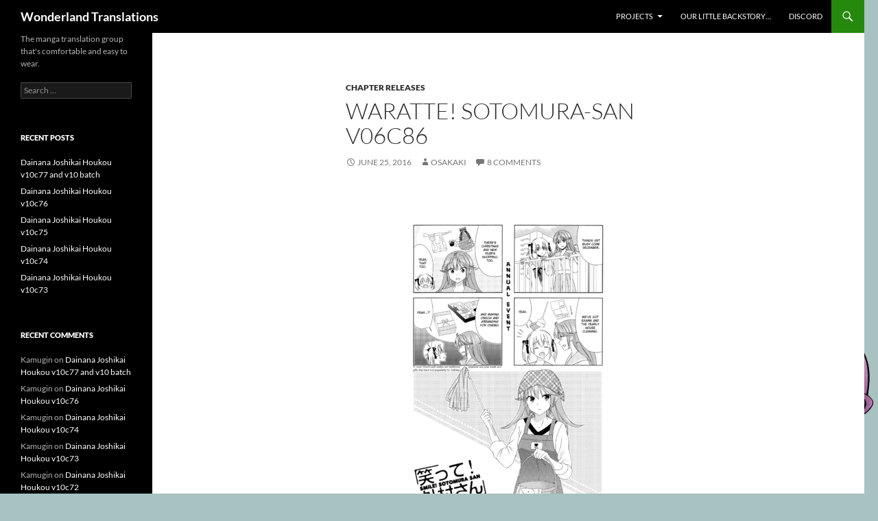

--- FILE ---
content_type: text/html; charset=UTF-8
request_url: http://wonderlandtranslations.net/waratte-sotomura-san-v06c86/
body_size: 13707
content:
<!DOCTYPE html>
<!--[if IE 7]>
<html class="ie ie7" lang="en-US">
<![endif]-->
<!--[if IE 8]>
<html class="ie ie8" lang="en-US">
<![endif]-->
<!--[if !(IE 7) & !(IE 8)]><!-->
<html lang="en-US">
<!--<![endif]-->
<head>
	<meta charset="UTF-8">
	<meta name="viewport" content="width=device-width">
	<title>Waratte! Sotomura-san v06c86 | Wonderland Translations</title>
	<link rel="profile" href="https://gmpg.org/xfn/11">
	<link rel="pingback" href="http://wonderlandtranslations.net/xmlrpc.php">
	<!--[if lt IE 9]>
	<script src="http://wonderlandtranslations.net/wp-content/themes/twentyfourteen/js/html5.js?ver=3.7.0"></script>
	<![endif]-->
	<meta name='robots' content='max-image-preview:large' />
<link rel='dns-prefetch' href='//secure.gravatar.com' />
<link rel='dns-prefetch' href='//stats.wp.com' />
<link rel='dns-prefetch' href='//v0.wordpress.com' />
<link rel="alternate" type="application/rss+xml" title="Wonderland Translations &raquo; Feed" href="http://wonderlandtranslations.net/feed/" />
<link rel="alternate" type="application/rss+xml" title="Wonderland Translations &raquo; Comments Feed" href="http://wonderlandtranslations.net/comments/feed/" />
<link rel="alternate" type="application/rss+xml" title="Wonderland Translations &raquo; Waratte! Sotomura-san v06c86 Comments Feed" href="http://wonderlandtranslations.net/waratte-sotomura-san-v06c86/feed/" />
<link rel="alternate" title="oEmbed (JSON)" type="application/json+oembed" href="http://wonderlandtranslations.net/wp-json/oembed/1.0/embed?url=http%3A%2F%2Fwonderlandtranslations.net%2Fwaratte-sotomura-san-v06c86%2F" />
<link rel="alternate" title="oEmbed (XML)" type="text/xml+oembed" href="http://wonderlandtranslations.net/wp-json/oembed/1.0/embed?url=http%3A%2F%2Fwonderlandtranslations.net%2Fwaratte-sotomura-san-v06c86%2F&#038;format=xml" />
<style id='wp-img-auto-sizes-contain-inline-css'>
img:is([sizes=auto i],[sizes^="auto," i]){contain-intrinsic-size:3000px 1500px}
/*# sourceURL=wp-img-auto-sizes-contain-inline-css */
</style>
<link rel='stylesheet' id='twentyfourteen-jetpack-css' href='http://wonderlandtranslations.net/wp-content/plugins/jetpack/modules/theme-tools/compat/twentyfourteen.css?ver=15.3.1' media='all' />
<style id='wp-emoji-styles-inline-css'>

	img.wp-smiley, img.emoji {
		display: inline !important;
		border: none !important;
		box-shadow: none !important;
		height: 1em !important;
		width: 1em !important;
		margin: 0 0.07em !important;
		vertical-align: -0.1em !important;
		background: none !important;
		padding: 0 !important;
	}
/*# sourceURL=wp-emoji-styles-inline-css */
</style>
<style id='wp-block-library-inline-css'>
:root{--wp-block-synced-color:#7a00df;--wp-block-synced-color--rgb:122,0,223;--wp-bound-block-color:var(--wp-block-synced-color);--wp-editor-canvas-background:#ddd;--wp-admin-theme-color:#007cba;--wp-admin-theme-color--rgb:0,124,186;--wp-admin-theme-color-darker-10:#006ba1;--wp-admin-theme-color-darker-10--rgb:0,107,160.5;--wp-admin-theme-color-darker-20:#005a87;--wp-admin-theme-color-darker-20--rgb:0,90,135;--wp-admin-border-width-focus:2px}@media (min-resolution:192dpi){:root{--wp-admin-border-width-focus:1.5px}}.wp-element-button{cursor:pointer}:root .has-very-light-gray-background-color{background-color:#eee}:root .has-very-dark-gray-background-color{background-color:#313131}:root .has-very-light-gray-color{color:#eee}:root .has-very-dark-gray-color{color:#313131}:root .has-vivid-green-cyan-to-vivid-cyan-blue-gradient-background{background:linear-gradient(135deg,#00d084,#0693e3)}:root .has-purple-crush-gradient-background{background:linear-gradient(135deg,#34e2e4,#4721fb 50%,#ab1dfe)}:root .has-hazy-dawn-gradient-background{background:linear-gradient(135deg,#faaca8,#dad0ec)}:root .has-subdued-olive-gradient-background{background:linear-gradient(135deg,#fafae1,#67a671)}:root .has-atomic-cream-gradient-background{background:linear-gradient(135deg,#fdd79a,#004a59)}:root .has-nightshade-gradient-background{background:linear-gradient(135deg,#330968,#31cdcf)}:root .has-midnight-gradient-background{background:linear-gradient(135deg,#020381,#2874fc)}:root{--wp--preset--font-size--normal:16px;--wp--preset--font-size--huge:42px}.has-regular-font-size{font-size:1em}.has-larger-font-size{font-size:2.625em}.has-normal-font-size{font-size:var(--wp--preset--font-size--normal)}.has-huge-font-size{font-size:var(--wp--preset--font-size--huge)}.has-text-align-center{text-align:center}.has-text-align-left{text-align:left}.has-text-align-right{text-align:right}.has-fit-text{white-space:nowrap!important}#end-resizable-editor-section{display:none}.aligncenter{clear:both}.items-justified-left{justify-content:flex-start}.items-justified-center{justify-content:center}.items-justified-right{justify-content:flex-end}.items-justified-space-between{justify-content:space-between}.screen-reader-text{border:0;clip-path:inset(50%);height:1px;margin:-1px;overflow:hidden;padding:0;position:absolute;width:1px;word-wrap:normal!important}.screen-reader-text:focus{background-color:#ddd;clip-path:none;color:#444;display:block;font-size:1em;height:auto;left:5px;line-height:normal;padding:15px 23px 14px;text-decoration:none;top:5px;width:auto;z-index:100000}html :where(.has-border-color){border-style:solid}html :where([style*=border-top-color]){border-top-style:solid}html :where([style*=border-right-color]){border-right-style:solid}html :where([style*=border-bottom-color]){border-bottom-style:solid}html :where([style*=border-left-color]){border-left-style:solid}html :where([style*=border-width]){border-style:solid}html :where([style*=border-top-width]){border-top-style:solid}html :where([style*=border-right-width]){border-right-style:solid}html :where([style*=border-bottom-width]){border-bottom-style:solid}html :where([style*=border-left-width]){border-left-style:solid}html :where(img[class*=wp-image-]){height:auto;max-width:100%}:where(figure){margin:0 0 1em}html :where(.is-position-sticky){--wp-admin--admin-bar--position-offset:var(--wp-admin--admin-bar--height,0px)}@media screen and (max-width:600px){html :where(.is-position-sticky){--wp-admin--admin-bar--position-offset:0px}}

/*# sourceURL=wp-block-library-inline-css */
</style><style id='global-styles-inline-css'>
:root{--wp--preset--aspect-ratio--square: 1;--wp--preset--aspect-ratio--4-3: 4/3;--wp--preset--aspect-ratio--3-4: 3/4;--wp--preset--aspect-ratio--3-2: 3/2;--wp--preset--aspect-ratio--2-3: 2/3;--wp--preset--aspect-ratio--16-9: 16/9;--wp--preset--aspect-ratio--9-16: 9/16;--wp--preset--color--black: #000;--wp--preset--color--cyan-bluish-gray: #abb8c3;--wp--preset--color--white: #fff;--wp--preset--color--pale-pink: #f78da7;--wp--preset--color--vivid-red: #cf2e2e;--wp--preset--color--luminous-vivid-orange: #ff6900;--wp--preset--color--luminous-vivid-amber: #fcb900;--wp--preset--color--light-green-cyan: #7bdcb5;--wp--preset--color--vivid-green-cyan: #00d084;--wp--preset--color--pale-cyan-blue: #8ed1fc;--wp--preset--color--vivid-cyan-blue: #0693e3;--wp--preset--color--vivid-purple: #9b51e0;--wp--preset--color--green: #24890d;--wp--preset--color--dark-gray: #2b2b2b;--wp--preset--color--medium-gray: #767676;--wp--preset--color--light-gray: #f5f5f5;--wp--preset--gradient--vivid-cyan-blue-to-vivid-purple: linear-gradient(135deg,rgb(6,147,227) 0%,rgb(155,81,224) 100%);--wp--preset--gradient--light-green-cyan-to-vivid-green-cyan: linear-gradient(135deg,rgb(122,220,180) 0%,rgb(0,208,130) 100%);--wp--preset--gradient--luminous-vivid-amber-to-luminous-vivid-orange: linear-gradient(135deg,rgb(252,185,0) 0%,rgb(255,105,0) 100%);--wp--preset--gradient--luminous-vivid-orange-to-vivid-red: linear-gradient(135deg,rgb(255,105,0) 0%,rgb(207,46,46) 100%);--wp--preset--gradient--very-light-gray-to-cyan-bluish-gray: linear-gradient(135deg,rgb(238,238,238) 0%,rgb(169,184,195) 100%);--wp--preset--gradient--cool-to-warm-spectrum: linear-gradient(135deg,rgb(74,234,220) 0%,rgb(151,120,209) 20%,rgb(207,42,186) 40%,rgb(238,44,130) 60%,rgb(251,105,98) 80%,rgb(254,248,76) 100%);--wp--preset--gradient--blush-light-purple: linear-gradient(135deg,rgb(255,206,236) 0%,rgb(152,150,240) 100%);--wp--preset--gradient--blush-bordeaux: linear-gradient(135deg,rgb(254,205,165) 0%,rgb(254,45,45) 50%,rgb(107,0,62) 100%);--wp--preset--gradient--luminous-dusk: linear-gradient(135deg,rgb(255,203,112) 0%,rgb(199,81,192) 50%,rgb(65,88,208) 100%);--wp--preset--gradient--pale-ocean: linear-gradient(135deg,rgb(255,245,203) 0%,rgb(182,227,212) 50%,rgb(51,167,181) 100%);--wp--preset--gradient--electric-grass: linear-gradient(135deg,rgb(202,248,128) 0%,rgb(113,206,126) 100%);--wp--preset--gradient--midnight: linear-gradient(135deg,rgb(2,3,129) 0%,rgb(40,116,252) 100%);--wp--preset--font-size--small: 13px;--wp--preset--font-size--medium: 20px;--wp--preset--font-size--large: 36px;--wp--preset--font-size--x-large: 42px;--wp--preset--spacing--20: 0.44rem;--wp--preset--spacing--30: 0.67rem;--wp--preset--spacing--40: 1rem;--wp--preset--spacing--50: 1.5rem;--wp--preset--spacing--60: 2.25rem;--wp--preset--spacing--70: 3.38rem;--wp--preset--spacing--80: 5.06rem;--wp--preset--shadow--natural: 6px 6px 9px rgba(0, 0, 0, 0.2);--wp--preset--shadow--deep: 12px 12px 50px rgba(0, 0, 0, 0.4);--wp--preset--shadow--sharp: 6px 6px 0px rgba(0, 0, 0, 0.2);--wp--preset--shadow--outlined: 6px 6px 0px -3px rgb(255, 255, 255), 6px 6px rgb(0, 0, 0);--wp--preset--shadow--crisp: 6px 6px 0px rgb(0, 0, 0);}:where(.is-layout-flex){gap: 0.5em;}:where(.is-layout-grid){gap: 0.5em;}body .is-layout-flex{display: flex;}.is-layout-flex{flex-wrap: wrap;align-items: center;}.is-layout-flex > :is(*, div){margin: 0;}body .is-layout-grid{display: grid;}.is-layout-grid > :is(*, div){margin: 0;}:where(.wp-block-columns.is-layout-flex){gap: 2em;}:where(.wp-block-columns.is-layout-grid){gap: 2em;}:where(.wp-block-post-template.is-layout-flex){gap: 1.25em;}:where(.wp-block-post-template.is-layout-grid){gap: 1.25em;}.has-black-color{color: var(--wp--preset--color--black) !important;}.has-cyan-bluish-gray-color{color: var(--wp--preset--color--cyan-bluish-gray) !important;}.has-white-color{color: var(--wp--preset--color--white) !important;}.has-pale-pink-color{color: var(--wp--preset--color--pale-pink) !important;}.has-vivid-red-color{color: var(--wp--preset--color--vivid-red) !important;}.has-luminous-vivid-orange-color{color: var(--wp--preset--color--luminous-vivid-orange) !important;}.has-luminous-vivid-amber-color{color: var(--wp--preset--color--luminous-vivid-amber) !important;}.has-light-green-cyan-color{color: var(--wp--preset--color--light-green-cyan) !important;}.has-vivid-green-cyan-color{color: var(--wp--preset--color--vivid-green-cyan) !important;}.has-pale-cyan-blue-color{color: var(--wp--preset--color--pale-cyan-blue) !important;}.has-vivid-cyan-blue-color{color: var(--wp--preset--color--vivid-cyan-blue) !important;}.has-vivid-purple-color{color: var(--wp--preset--color--vivid-purple) !important;}.has-black-background-color{background-color: var(--wp--preset--color--black) !important;}.has-cyan-bluish-gray-background-color{background-color: var(--wp--preset--color--cyan-bluish-gray) !important;}.has-white-background-color{background-color: var(--wp--preset--color--white) !important;}.has-pale-pink-background-color{background-color: var(--wp--preset--color--pale-pink) !important;}.has-vivid-red-background-color{background-color: var(--wp--preset--color--vivid-red) !important;}.has-luminous-vivid-orange-background-color{background-color: var(--wp--preset--color--luminous-vivid-orange) !important;}.has-luminous-vivid-amber-background-color{background-color: var(--wp--preset--color--luminous-vivid-amber) !important;}.has-light-green-cyan-background-color{background-color: var(--wp--preset--color--light-green-cyan) !important;}.has-vivid-green-cyan-background-color{background-color: var(--wp--preset--color--vivid-green-cyan) !important;}.has-pale-cyan-blue-background-color{background-color: var(--wp--preset--color--pale-cyan-blue) !important;}.has-vivid-cyan-blue-background-color{background-color: var(--wp--preset--color--vivid-cyan-blue) !important;}.has-vivid-purple-background-color{background-color: var(--wp--preset--color--vivid-purple) !important;}.has-black-border-color{border-color: var(--wp--preset--color--black) !important;}.has-cyan-bluish-gray-border-color{border-color: var(--wp--preset--color--cyan-bluish-gray) !important;}.has-white-border-color{border-color: var(--wp--preset--color--white) !important;}.has-pale-pink-border-color{border-color: var(--wp--preset--color--pale-pink) !important;}.has-vivid-red-border-color{border-color: var(--wp--preset--color--vivid-red) !important;}.has-luminous-vivid-orange-border-color{border-color: var(--wp--preset--color--luminous-vivid-orange) !important;}.has-luminous-vivid-amber-border-color{border-color: var(--wp--preset--color--luminous-vivid-amber) !important;}.has-light-green-cyan-border-color{border-color: var(--wp--preset--color--light-green-cyan) !important;}.has-vivid-green-cyan-border-color{border-color: var(--wp--preset--color--vivid-green-cyan) !important;}.has-pale-cyan-blue-border-color{border-color: var(--wp--preset--color--pale-cyan-blue) !important;}.has-vivid-cyan-blue-border-color{border-color: var(--wp--preset--color--vivid-cyan-blue) !important;}.has-vivid-purple-border-color{border-color: var(--wp--preset--color--vivid-purple) !important;}.has-vivid-cyan-blue-to-vivid-purple-gradient-background{background: var(--wp--preset--gradient--vivid-cyan-blue-to-vivid-purple) !important;}.has-light-green-cyan-to-vivid-green-cyan-gradient-background{background: var(--wp--preset--gradient--light-green-cyan-to-vivid-green-cyan) !important;}.has-luminous-vivid-amber-to-luminous-vivid-orange-gradient-background{background: var(--wp--preset--gradient--luminous-vivid-amber-to-luminous-vivid-orange) !important;}.has-luminous-vivid-orange-to-vivid-red-gradient-background{background: var(--wp--preset--gradient--luminous-vivid-orange-to-vivid-red) !important;}.has-very-light-gray-to-cyan-bluish-gray-gradient-background{background: var(--wp--preset--gradient--very-light-gray-to-cyan-bluish-gray) !important;}.has-cool-to-warm-spectrum-gradient-background{background: var(--wp--preset--gradient--cool-to-warm-spectrum) !important;}.has-blush-light-purple-gradient-background{background: var(--wp--preset--gradient--blush-light-purple) !important;}.has-blush-bordeaux-gradient-background{background: var(--wp--preset--gradient--blush-bordeaux) !important;}.has-luminous-dusk-gradient-background{background: var(--wp--preset--gradient--luminous-dusk) !important;}.has-pale-ocean-gradient-background{background: var(--wp--preset--gradient--pale-ocean) !important;}.has-electric-grass-gradient-background{background: var(--wp--preset--gradient--electric-grass) !important;}.has-midnight-gradient-background{background: var(--wp--preset--gradient--midnight) !important;}.has-small-font-size{font-size: var(--wp--preset--font-size--small) !important;}.has-medium-font-size{font-size: var(--wp--preset--font-size--medium) !important;}.has-large-font-size{font-size: var(--wp--preset--font-size--large) !important;}.has-x-large-font-size{font-size: var(--wp--preset--font-size--x-large) !important;}
/*# sourceURL=global-styles-inline-css */
</style>

<style id='classic-theme-styles-inline-css'>
/*! This file is auto-generated */
.wp-block-button__link{color:#fff;background-color:#32373c;border-radius:9999px;box-shadow:none;text-decoration:none;padding:calc(.667em + 2px) calc(1.333em + 2px);font-size:1.125em}.wp-block-file__button{background:#32373c;color:#fff;text-decoration:none}
/*# sourceURL=/wp-includes/css/classic-themes.min.css */
</style>
<link rel='stylesheet' id='ppress-frontend-css' href='http://wonderlandtranslations.net/wp-content/plugins/wp-user-avatar/assets/css/frontend.min.css?ver=4.16.8' media='all' />
<link rel='stylesheet' id='ppress-flatpickr-css' href='http://wonderlandtranslations.net/wp-content/plugins/wp-user-avatar/assets/flatpickr/flatpickr.min.css?ver=4.16.8' media='all' />
<link rel='stylesheet' id='ppress-select2-css' href='http://wonderlandtranslations.net/wp-content/plugins/wp-user-avatar/assets/select2/select2.min.css?ver=6.9' media='all' />
<link rel='stylesheet' id='twentyfourteen-lato-css' href='http://wonderlandtranslations.net/wp-content/themes/twentyfourteen/fonts/font-lato.css?ver=20230328' media='all' />
<link rel='stylesheet' id='genericons-css' href='http://wonderlandtranslations.net/wp-content/plugins/jetpack/_inc/genericons/genericons/genericons.css?ver=3.1' media='all' />
<link rel='stylesheet' id='twentyfourteen-style-css' href='http://wonderlandtranslations.net/wp-content/themes/twentyfourteen/style.css?ver=20230328' media='all' />
<link rel='stylesheet' id='twentyfourteen-block-style-css' href='http://wonderlandtranslations.net/wp-content/themes/twentyfourteen/css/blocks.css?ver=20230206' media='all' />
<link rel='stylesheet' id='sharedaddy-css' href='http://wonderlandtranslations.net/wp-content/plugins/jetpack/modules/sharedaddy/sharing.css?ver=15.3.1' media='all' />
<link rel='stylesheet' id='social-logos-css' href='http://wonderlandtranslations.net/wp-content/plugins/jetpack/_inc/social-logos/social-logos.min.css?ver=15.3.1' media='all' />
<script src="http://wonderlandtranslations.net/wp-includes/js/jquery/jquery.min.js?ver=3.7.1" id="jquery-core-js"></script>
<script src="http://wonderlandtranslations.net/wp-includes/js/jquery/jquery-migrate.min.js?ver=3.4.1" id="jquery-migrate-js"></script>
<script src="http://wonderlandtranslations.net/wp-content/plugins/wp-user-avatar/assets/flatpickr/flatpickr.min.js?ver=4.16.8" id="ppress-flatpickr-js"></script>
<script src="http://wonderlandtranslations.net/wp-content/plugins/wp-user-avatar/assets/select2/select2.min.js?ver=4.16.8" id="ppress-select2-js"></script>
<link rel="https://api.w.org/" href="http://wonderlandtranslations.net/wp-json/" /><link rel="alternate" title="JSON" type="application/json" href="http://wonderlandtranslations.net/wp-json/wp/v2/posts/719" /><link rel="EditURI" type="application/rsd+xml" title="RSD" href="http://wonderlandtranslations.net/xmlrpc.php?rsd" />
<meta name="generator" content="WordPress 6.9" />
<link rel="canonical" href="http://wonderlandtranslations.net/waratte-sotomura-san-v06c86/" />
<link rel='shortlink' href='https://wp.me/p4kKMB-bB' />
	<style>img#wpstats{display:none}</style>
		<style>.recentcomments a{display:inline !important;padding:0 !important;margin:0 !important;}</style><style id="custom-background-css">
body.custom-background { background-color: #a8c1c1; background-image: url("http://wonderlandtranslations.net/wp-content/uploads/2014/02/silva_mom.png"); background-position: right top; background-size: auto; background-repeat: no-repeat; background-attachment: fixed; }
</style>
	
<!-- Jetpack Open Graph Tags -->
<meta property="og:type" content="article" />
<meta property="og:title" content="Waratte! Sotomura-san v06c86" />
<meta property="og:url" content="http://wonderlandtranslations.net/waratte-sotomura-san-v06c86/" />
<meta property="og:description" content="Waratte! Sotomura-san v06c86 She&#8217;s baaaaaaack!  And apparently we&#8217;re back in December. Torrent DDL So yes, Waratte! Sotomura-san is back!  I&#8217;m continuing work on volume six and sh…" />
<meta property="article:published_time" content="2016-06-25T18:17:20+00:00" />
<meta property="article:modified_time" content="2016-07-02T17:20:59+00:00" />
<meta property="og:site_name" content="Wonderland Translations" />
<meta property="og:image" content="http://wonderlandtranslations.net/wp-content/uploads/2016/06/003-344x500.png" />
<meta property="og:image:width" content="344" />
<meta property="og:image:height" content="500" />
<meta property="og:image:alt" content="Waratte! Sotomura-san v06c86" />
<meta property="og:locale" content="en_US" />
<meta name="twitter:text:title" content="Waratte! Sotomura-san v06c86" />
<meta name="twitter:image" content="http://wonderlandtranslations.net/wp-content/uploads/2016/06/003-344x500.png?w=640" />
<meta name="twitter:image:alt" content="Waratte! Sotomura-san v06c86" />
<meta name="twitter:card" content="summary_large_image" />

<!-- End Jetpack Open Graph Tags -->
</head>

<body class="wp-singular post-template-default single single-post postid-719 single-format-standard custom-background wp-embed-responsive wp-theme-twentyfourteen group-blog masthead-fixed full-width singular">
<div id="page" class="hfeed site">
	
	<header id="masthead" class="site-header">
		<div class="header-main">
			<h1 class="site-title"><a href="http://wonderlandtranslations.net/" rel="home">Wonderland Translations</a></h1>

			<div class="search-toggle">
				<a href="#search-container" class="screen-reader-text" aria-expanded="false" aria-controls="search-container">
					Search				</a>
			</div>

			<nav id="primary-navigation" class="site-navigation primary-navigation">
				<button class="menu-toggle">Primary Menu</button>
				<a class="screen-reader-text skip-link" href="#content">
					Skip to content				</a>
				<div class="menu-main-container"><ul id="primary-menu" class="nav-menu"><li id="menu-item-35" class="menu-item menu-item-type-post_type menu-item-object-page menu-item-has-children menu-item-35"><a href="http://wonderlandtranslations.net/projects/">Projects</a>
<ul class="sub-menu">
	<li id="menu-item-50" class="menu-item menu-item-type-post_type menu-item-object-page menu-item-50"><a href="http://wonderlandtranslations.net/dainana-joshikai-houkou/">Dainana Joshikai Houkou</a></li>
	<li id="menu-item-53" class="menu-item menu-item-type-post_type menu-item-object-page menu-item-53"><a href="http://wonderlandtranslations.net/echo-pun/">Echo-Pun</a></li>
	<li id="menu-item-1023" class="menu-item menu-item-type-post_type menu-item-object-page menu-item-1023"><a href="http://wonderlandtranslations.net/projects/hokenshitsu-no-tsumuri-san/">Hokenshitsu no Tsumuri-san</a></li>
	<li id="menu-item-52" class="menu-item menu-item-type-post_type menu-item-object-page menu-item-52"><a href="http://wonderlandtranslations.net/mokuyoubi-no-furutto/">Mokuyoubi no Furutto</a></li>
	<li id="menu-item-51" class="menu-item menu-item-type-post_type menu-item-object-page menu-item-51"><a href="http://wonderlandtranslations.net/neet-onna-to-shougaku-ninensei/">NEET Onna to Shougaku Ninensei</a></li>
	<li id="menu-item-302" class="menu-item menu-item-type-post_type menu-item-object-page menu-item-302"><a href="http://wonderlandtranslations.net/pocha-pocha-suieibu/">Pocha Pocha Suieibu</a></li>
	<li id="menu-item-367" class="menu-item menu-item-type-post_type menu-item-object-page menu-item-367"><a href="http://wonderlandtranslations.net/sachiusu/">Sachiusu</a></li>
	<li id="menu-item-41" class="menu-item menu-item-type-post_type menu-item-object-page menu-item-41"><a href="http://wonderlandtranslations.net/silva/">Silva</a></li>
	<li id="menu-item-36" class="menu-item menu-item-type-post_type menu-item-object-page menu-item-36"><a href="http://wonderlandtranslations.net/waratte-sotomura-san/">Waratte! Sotomura-san</a></li>
</ul>
</li>
<li id="menu-item-30" class="menu-item menu-item-type-post_type menu-item-object-page menu-item-30"><a href="http://wonderlandtranslations.net/our-little-backstory/">Our little backstory…</a></li>
<li id="menu-item-866" class="menu-item menu-item-type-custom menu-item-object-custom menu-item-866"><a href="https://discord.gg/ecmeKA6">Discord</a></li>
</ul></div>			</nav>
		</div>

		<div id="search-container" class="search-box-wrapper hide">
			<div class="search-box">
				<form role="search" method="get" class="search-form" action="http://wonderlandtranslations.net/">
				<label>
					<span class="screen-reader-text">Search for:</span>
					<input type="search" class="search-field" placeholder="Search &hellip;" value="" name="s" />
				</label>
				<input type="submit" class="search-submit" value="Search" />
			</form>			</div>
		</div>
	</header><!-- #masthead -->

	<div id="main" class="site-main">

	<div id="primary" class="content-area">
		<div id="content" class="site-content" role="main">
			
<article id="post-719" class="post-719 post type-post status-publish format-standard hentry category-chapter-releases tag-news tag-waratte-sotomura-san">
	
	<header class="entry-header">
				<div class="entry-meta">
			<span class="cat-links"><a href="http://wonderlandtranslations.net/category/chapter-releases/" rel="category tag">Chapter Releases</a></span>
		</div>
			<h1 class="entry-title">Waratte! Sotomura-san v06c86</h1>
		<div class="entry-meta">
			<span class="entry-date"><a href="http://wonderlandtranslations.net/waratte-sotomura-san-v06c86/" rel="bookmark"><time class="entry-date" datetime="2016-06-25T11:17:20-07:00">June 25, 2016</time></a></span> <span class="byline"><span class="author vcard"><a class="url fn n" href="http://wonderlandtranslations.net/author/osakaki/" rel="author">osakaki</a></span></span>			<span class="comments-link"><a href="http://wonderlandtranslations.net/waratte-sotomura-san-v06c86/#comments">8 Comments</a></span>
						</div><!-- .entry-meta -->
	</header><!-- .entry-header -->

		<div class="entry-content">
		<p><a href="http://wonderlandtranslations.net/wp-content/uploads/2016/06/003.png"><img fetchpriority="high" decoding="async" class="aligncenter size-medium wp-image-720" src="http://wonderlandtranslations.net/wp-content/uploads/2016/06/003-344x500.png" alt="Waratte! Sotomura-san v06c86" width="344" height="500" srcset="http://wonderlandtranslations.net/wp-content/uploads/2016/06/003-344x500.png 344w, http://wonderlandtranslations.net/wp-content/uploads/2016/06/003-768x1117.png 768w, http://wonderlandtranslations.net/wp-content/uploads/2016/06/003.png 1100w" sizes="(max-width: 344px) 100vw, 344px" /></a></p>
<p><strong>Waratte! Sotomura-san v06c86</strong></p>
<p>She&#8217;s baaaaaaack!  And apparently we&#8217;re back in December.</p>
<ul>
<li><a href="https://www.nyaa.se/?page=view&amp;tid=824102">Torrent</a></li>
<li><a href="https://www.mediafire.com/?6o6k4o04tm36xbs">DDL</a></li>
</ul>
<hr />
<p>So yes, <a href="http://wonderlandtranslations.net/waratte-sotomura-san/">Waratte! Sotomura-san</a> is back!  I&#8217;m continuing work on volume six and should hopefully have weekly releases for you barring crappy work schedules or out-of-town trips.  I&#8217;ll try to let the Sotomura junkies know about something like that ahead of time so they can manage their withdrawals.  As far as any other releases, it&#8217;s questionable as to when, but I&#8217;m hoping to start doing some <a href="http://wonderlandtranslations.net/dainana-joshikai-houkou/">Dainana Joshikai Houkou</a> soon.  Any releases of that won&#8217;t be regular, I&#8217;m afraid, because I&#8217;m pretty much a one-man group except for proofreading help right now.  Anyway, happy reading!</p>
<div class="sharedaddy sd-sharing-enabled"><div class="robots-nocontent sd-block sd-social sd-social-icon-text sd-sharing"><h3 class="sd-title">Share this:</h3><div class="sd-content"><ul><li><a href="#" class="sharing-anchor sd-button share-more"><span>Share</span></a></li><li class="share-end"></li></ul><div class="sharing-hidden"><div class="inner" style="display: none;"><ul><li class="share-facebook"><a rel="nofollow noopener noreferrer"
				data-shared="sharing-facebook-719"
				class="share-facebook sd-button share-icon"
				href="http://wonderlandtranslations.net/waratte-sotomura-san-v06c86/?share=facebook"
				target="_blank"
				aria-labelledby="sharing-facebook-719"
				>
				<span id="sharing-facebook-719" hidden>Click to share on Facebook (Opens in new window)</span>
				<span>Facebook</span>
			</a></li><li class="share-twitter"><a rel="nofollow noopener noreferrer"
				data-shared="sharing-twitter-719"
				class="share-twitter sd-button share-icon"
				href="http://wonderlandtranslations.net/waratte-sotomura-san-v06c86/?share=twitter"
				target="_blank"
				aria-labelledby="sharing-twitter-719"
				>
				<span id="sharing-twitter-719" hidden>Click to share on X (Opens in new window)</span>
				<span>X</span>
			</a></li><li class="share-tumblr"><a rel="nofollow noopener noreferrer"
				data-shared="sharing-tumblr-719"
				class="share-tumblr sd-button share-icon"
				href="http://wonderlandtranslations.net/waratte-sotomura-san-v06c86/?share=tumblr"
				target="_blank"
				aria-labelledby="sharing-tumblr-719"
				>
				<span id="sharing-tumblr-719" hidden>Click to share on Tumblr (Opens in new window)</span>
				<span>Tumblr</span>
			</a></li><li class="share-pinterest"><a rel="nofollow noopener noreferrer"
				data-shared="sharing-pinterest-719"
				class="share-pinterest sd-button share-icon"
				href="http://wonderlandtranslations.net/waratte-sotomura-san-v06c86/?share=pinterest"
				target="_blank"
				aria-labelledby="sharing-pinterest-719"
				>
				<span id="sharing-pinterest-719" hidden>Click to share on Pinterest (Opens in new window)</span>
				<span>Pinterest</span>
			</a></li><li class="share-reddit"><a rel="nofollow noopener noreferrer"
				data-shared="sharing-reddit-719"
				class="share-reddit sd-button share-icon"
				href="http://wonderlandtranslations.net/waratte-sotomura-san-v06c86/?share=reddit"
				target="_blank"
				aria-labelledby="sharing-reddit-719"
				>
				<span id="sharing-reddit-719" hidden>Click to share on Reddit (Opens in new window)</span>
				<span>Reddit</span>
			</a></li><li class="share-email"><a rel="nofollow noopener noreferrer"
				data-shared="sharing-email-719"
				class="share-email sd-button share-icon"
				href="mailto:?subject=%5BShared%20Post%5D%20Waratte%21%20Sotomura-san%20v06c86&#038;body=http%3A%2F%2Fwonderlandtranslations.net%2Fwaratte-sotomura-san-v06c86%2F&#038;share=email"
				target="_blank"
				aria-labelledby="sharing-email-719"
				data-email-share-error-title="Do you have email set up?" data-email-share-error-text="If you&#039;re having problems sharing via email, you might not have email set up for your browser. You may need to create a new email yourself." data-email-share-nonce="7402b43b80" data-email-share-track-url="http://wonderlandtranslations.net/waratte-sotomura-san-v06c86/?share=email">
				<span id="sharing-email-719" hidden>Click to email a link to a friend (Opens in new window)</span>
				<span>Email</span>
			</a></li><li class="share-end"></li></ul></div></div></div></div></div>	</div><!-- .entry-content -->
	
	<footer class="entry-meta"><span class="tag-links"><a href="http://wonderlandtranslations.net/tag/news/" rel="tag">news</a><a href="http://wonderlandtranslations.net/tag/waratte-sotomura-san/" rel="tag">waratte! sotomura-san</a></span></footer></article><!-- #post-719 -->
		<nav class="navigation post-navigation">
		<h1 class="screen-reader-text">
			Post navigation		</h1>
		<div class="nav-links">
			<a href="http://wonderlandtranslations.net/guess-whos-coming-back/" rel="prev"><span class="meta-nav">Previous Post</span>Guess who&#8217;s coming back!</a><a href="http://wonderlandtranslations.net/waratte-sotomura-san-v06c87/" rel="next"><span class="meta-nav">Next Post</span>Waratte! Sotomura-san v06c87</a>			</div><!-- .nav-links -->
		</nav><!-- .navigation -->
		
<div id="comments" class="comments-area">

	
	<h2 class="comments-title">
		8 thoughts on &ldquo;Waratte! Sotomura-san v06c86&rdquo;	</h2>

		
	<ol class="comment-list">
				<li id="comment-4240" class="comment even thread-even depth-1">
			<article id="div-comment-4240" class="comment-body">
				<footer class="comment-meta">
					<div class="comment-author vcard">
						<img alt='' src='https://secure.gravatar.com/avatar/?s=34&#038;d=identicon&#038;r=g' srcset='https://secure.gravatar.com/avatar/?s=68&#038;d=identicon&#038;r=g 2x' class='avatar avatar-34 photo avatar-default' height='34' width='34' decoding='async'/>						<b class="fn">Erma</b> <span class="says">says:</span>					</div><!-- .comment-author -->

					<div class="comment-metadata">
						<a href="http://wonderlandtranslations.net/waratte-sotomura-san-v06c86/#comment-4240"><time datetime="2016-06-25T11:36:50-07:00">June 25, 2016 at 11:36 am</time></a>					</div><!-- .comment-metadata -->

									</footer><!-- .comment-meta -->

				<div class="comment-content">
					<p>Best news I have heard in a long time! Thanks a lot 🙂</p>
				</div><!-- .comment-content -->

				<div class="reply"><a rel="nofollow" class="comment-reply-link" href="http://wonderlandtranslations.net/waratte-sotomura-san-v06c86/?replytocom=4240#respond" data-commentid="4240" data-postid="719" data-belowelement="div-comment-4240" data-respondelement="respond" data-replyto="Reply to Erma" aria-label="Reply to Erma">Reply</a></div>			</article><!-- .comment-body -->
		</li><!-- #comment-## -->
		<li id="comment-4241" class="comment odd alt thread-odd thread-alt depth-1">
			<article id="div-comment-4241" class="comment-body">
				<footer class="comment-meta">
					<div class="comment-author vcard">
						<img alt='' src='https://secure.gravatar.com/avatar/?s=34&#038;d=identicon&#038;r=g' srcset='https://secure.gravatar.com/avatar/?s=68&#038;d=identicon&#038;r=g 2x' class='avatar avatar-34 photo avatar-default' height='34' width='34' decoding='async'/>						<b class="fn">Anonymous</b> <span class="says">says:</span>					</div><!-- .comment-author -->

					<div class="comment-metadata">
						<a href="http://wonderlandtranslations.net/waratte-sotomura-san-v06c86/#comment-4241"><time datetime="2016-06-25T13:00:09-07:00">June 25, 2016 at 1:00 pm</time></a>					</div><!-- .comment-metadata -->

									</footer><!-- .comment-meta -->

				<div class="comment-content">
					<p>TThank you very much</p>
				</div><!-- .comment-content -->

				<div class="reply"><a rel="nofollow" class="comment-reply-link" href="http://wonderlandtranslations.net/waratte-sotomura-san-v06c86/?replytocom=4241#respond" data-commentid="4241" data-postid="719" data-belowelement="div-comment-4241" data-respondelement="respond" data-replyto="Reply to Anonymous" aria-label="Reply to Anonymous">Reply</a></div>			</article><!-- .comment-body -->
		</li><!-- #comment-## -->
		<li id="comment-4242" class="comment even thread-even depth-1">
			<article id="div-comment-4242" class="comment-body">
				<footer class="comment-meta">
					<div class="comment-author vcard">
						<img alt='' src='https://secure.gravatar.com/avatar/?s=34&#038;d=identicon&#038;r=g' srcset='https://secure.gravatar.com/avatar/?s=68&#038;d=identicon&#038;r=g 2x' class='avatar avatar-34 photo avatar-default' height='34' width='34' loading='lazy' decoding='async'/>						<b class="fn">Anonymous</b> <span class="says">says:</span>					</div><!-- .comment-author -->

					<div class="comment-metadata">
						<a href="http://wonderlandtranslations.net/waratte-sotomura-san-v06c86/#comment-4242"><time datetime="2016-06-25T14:46:00-07:00">June 25, 2016 at 2:46 pm</time></a>					</div><!-- .comment-metadata -->

									</footer><!-- .comment-meta -->

				<div class="comment-content">
					<p>Thank you very much!!! </p>
<p>Totally missed this series and it&#8217;s great news to hear it come back.</p>
				</div><!-- .comment-content -->

				<div class="reply"><a rel="nofollow" class="comment-reply-link" href="http://wonderlandtranslations.net/waratte-sotomura-san-v06c86/?replytocom=4242#respond" data-commentid="4242" data-postid="719" data-belowelement="div-comment-4242" data-respondelement="respond" data-replyto="Reply to Anonymous" aria-label="Reply to Anonymous">Reply</a></div>			</article><!-- .comment-body -->
		</li><!-- #comment-## -->
		<li id="comment-4243" class="comment odd alt thread-odd thread-alt depth-1">
			<article id="div-comment-4243" class="comment-body">
				<footer class="comment-meta">
					<div class="comment-author vcard">
						<img alt='' src='https://secure.gravatar.com/avatar/c3012ef5601dfc57fc06e9e3fccd18e908d429d4f3127c93849c3ec40893798f?s=34&#038;d=identicon&#038;r=g' srcset='https://secure.gravatar.com/avatar/c3012ef5601dfc57fc06e9e3fccd18e908d429d4f3127c93849c3ec40893798f?s=68&#038;d=identicon&#038;r=g 2x' class='avatar avatar-34 photo' height='34' width='34' loading='lazy' decoding='async'/>						<b class="fn">White-Fox</b> <span class="says">says:</span>					</div><!-- .comment-author -->

					<div class="comment-metadata">
						<a href="http://wonderlandtranslations.net/waratte-sotomura-san-v06c86/#comment-4243"><time datetime="2016-06-25T15:26:37-07:00">June 25, 2016 at 3:26 pm</time></a>					</div><!-- .comment-metadata -->

									</footer><!-- .comment-meta -->

				<div class="comment-content">
					<p>Such a great day to see &#8220;Waratte! Sotomura-san&#8221; has come back. Thank you so much.</p>
				</div><!-- .comment-content -->

				<div class="reply"><a rel="nofollow" class="comment-reply-link" href="http://wonderlandtranslations.net/waratte-sotomura-san-v06c86/?replytocom=4243#respond" data-commentid="4243" data-postid="719" data-belowelement="div-comment-4243" data-respondelement="respond" data-replyto="Reply to White-Fox" aria-label="Reply to White-Fox">Reply</a></div>			</article><!-- .comment-body -->
		</li><!-- #comment-## -->
		<li id="comment-4244" class="comment even thread-even depth-1">
			<article id="div-comment-4244" class="comment-body">
				<footer class="comment-meta">
					<div class="comment-author vcard">
						<img alt='' src='https://secure.gravatar.com/avatar/1f408aacee771bb7e43c6972e3f9869f67fa7d36396f33d8293a6d8182bec963?s=34&#038;d=identicon&#038;r=g' srcset='https://secure.gravatar.com/avatar/1f408aacee771bb7e43c6972e3f9869f67fa7d36396f33d8293a6d8182bec963?s=68&#038;d=identicon&#038;r=g 2x' class='avatar avatar-34 photo' height='34' width='34' loading='lazy' decoding='async'/>						<b class="fn">Anon</b> <span class="says">says:</span>					</div><!-- .comment-author -->

					<div class="comment-metadata">
						<a href="http://wonderlandtranslations.net/waratte-sotomura-san-v06c86/#comment-4244"><time datetime="2016-06-25T17:27:58-07:00">June 25, 2016 at 5:27 pm</time></a>					</div><!-- .comment-metadata -->

									</footer><!-- .comment-meta -->

				<div class="comment-content">
					<p>Thank you very much, this day couldn&#8217;t get any better (Edited version of Overlord v10 last few chapters have also been released).</p>
				</div><!-- .comment-content -->

				<div class="reply"><a rel="nofollow" class="comment-reply-link" href="http://wonderlandtranslations.net/waratte-sotomura-san-v06c86/?replytocom=4244#respond" data-commentid="4244" data-postid="719" data-belowelement="div-comment-4244" data-respondelement="respond" data-replyto="Reply to Anon" aria-label="Reply to Anon">Reply</a></div>			</article><!-- .comment-body -->
		</li><!-- #comment-## -->
		<li id="comment-4245" class="comment odd alt thread-odd thread-alt depth-1">
			<article id="div-comment-4245" class="comment-body">
				<footer class="comment-meta">
					<div class="comment-author vcard">
						<img alt='' src='https://secure.gravatar.com/avatar/11385fa6525ac7106283760b9a52cf0448733713c18555052c68ea70c98b155b?s=34&#038;d=identicon&#038;r=g' srcset='https://secure.gravatar.com/avatar/11385fa6525ac7106283760b9a52cf0448733713c18555052c68ea70c98b155b?s=68&#038;d=identicon&#038;r=g 2x' class='avatar avatar-34 photo' height='34' width='34' loading='lazy' decoding='async'/>						<b class="fn">svines85</b> <span class="says">says:</span>					</div><!-- .comment-author -->

					<div class="comment-metadata">
						<a href="http://wonderlandtranslations.net/waratte-sotomura-san-v06c86/#comment-4245"><time datetime="2016-06-25T18:02:17-07:00">June 25, 2016 at 6:02 pm</time></a>					</div><!-- .comment-metadata -->

									</footer><!-- .comment-meta -->

				<div class="comment-content">
					<p>Cool, thanks 🙂</p>
				</div><!-- .comment-content -->

				<div class="reply"><a rel="nofollow" class="comment-reply-link" href="http://wonderlandtranslations.net/waratte-sotomura-san-v06c86/?replytocom=4245#respond" data-commentid="4245" data-postid="719" data-belowelement="div-comment-4245" data-respondelement="respond" data-replyto="Reply to svines85" aria-label="Reply to svines85">Reply</a></div>			</article><!-- .comment-body -->
		</li><!-- #comment-## -->
		<li id="comment-4247" class="comment even thread-even depth-1">
			<article id="div-comment-4247" class="comment-body">
				<footer class="comment-meta">
					<div class="comment-author vcard">
						<img alt='' src='https://secure.gravatar.com/avatar/5f4e2f96418e2dbb77d681d7d63fb2036ddbd004698db1a33b009cd091e9b87e?s=34&#038;d=identicon&#038;r=g' srcset='https://secure.gravatar.com/avatar/5f4e2f96418e2dbb77d681d7d63fb2036ddbd004698db1a33b009cd091e9b87e?s=68&#038;d=identicon&#038;r=g 2x' class='avatar avatar-34 photo' height='34' width='34' loading='lazy' decoding='async'/>						<b class="fn">Thatguynamedcarl</b> <span class="says">says:</span>					</div><!-- .comment-author -->

					<div class="comment-metadata">
						<a href="http://wonderlandtranslations.net/waratte-sotomura-san-v06c86/#comment-4247"><time datetime="2016-06-25T22:53:22-07:00">June 25, 2016 at 10:53 pm</time></a>					</div><!-- .comment-metadata -->

									</footer><!-- .comment-meta -->

				<div class="comment-content">
					<p>Aww time to bask in the greatness that is sotomura again. </p>
<p>Thanks for the translation! Just rocking it by yourself too!</p>
				</div><!-- .comment-content -->

				<div class="reply"><a rel="nofollow" class="comment-reply-link" href="http://wonderlandtranslations.net/waratte-sotomura-san-v06c86/?replytocom=4247#respond" data-commentid="4247" data-postid="719" data-belowelement="div-comment-4247" data-respondelement="respond" data-replyto="Reply to Thatguynamedcarl" aria-label="Reply to Thatguynamedcarl">Reply</a></div>			</article><!-- .comment-body -->
		</li><!-- #comment-## -->
		<li id="comment-4248" class="comment odd alt thread-odd thread-alt depth-1">
			<article id="div-comment-4248" class="comment-body">
				<footer class="comment-meta">
					<div class="comment-author vcard">
						<img alt='' src='https://secure.gravatar.com/avatar/62c09b7ed649733897e20cdbff417642bb20ad75d9176d6d4ea4bfd141863774?s=34&#038;d=identicon&#038;r=g' srcset='https://secure.gravatar.com/avatar/62c09b7ed649733897e20cdbff417642bb20ad75d9176d6d4ea4bfd141863774?s=68&#038;d=identicon&#038;r=g 2x' class='avatar avatar-34 photo' height='34' width='34' loading='lazy' decoding='async'/>						<b class="fn">ph_ntom</b> <span class="says">says:</span>					</div><!-- .comment-author -->

					<div class="comment-metadata">
						<a href="http://wonderlandtranslations.net/waratte-sotomura-san-v06c86/#comment-4248"><time datetime="2016-06-26T18:43:36-07:00">June 26, 2016 at 6:43 pm</time></a>					</div><!-- .comment-metadata -->

									</footer><!-- .comment-meta -->

				<div class="comment-content">
					<p>nice ^^<br />
welcome back</p>
				</div><!-- .comment-content -->

				<div class="reply"><a rel="nofollow" class="comment-reply-link" href="http://wonderlandtranslations.net/waratte-sotomura-san-v06c86/?replytocom=4248#respond" data-commentid="4248" data-postid="719" data-belowelement="div-comment-4248" data-respondelement="respond" data-replyto="Reply to ph_ntom" aria-label="Reply to ph_ntom">Reply</a></div>			</article><!-- .comment-body -->
		</li><!-- #comment-## -->
	</ol><!-- .comment-list -->

		
		
	
		<div id="respond" class="comment-respond">
		<h3 id="reply-title" class="comment-reply-title">Leave a Reply <small><a rel="nofollow" id="cancel-comment-reply-link" href="/waratte-sotomura-san-v06c86/#respond" style="display:none;">Cancel reply</a></small></h3><form action="http://wonderlandtranslations.net/wp-comments-post.php" method="post" id="commentform" class="comment-form"><p class="comment-notes"><span id="email-notes">Your email address will not be published.</span> <span class="required-field-message">Required fields are marked <span class="required">*</span></span></p><p class="comment-form-comment"><label for="comment">Comment <span class="required">*</span></label> <textarea id="comment" name="comment" cols="45" rows="8" maxlength="65525" required></textarea></p><p class="comment-form-author"><label for="author">Name</label> <input id="author" name="author" type="text" value="" size="30" maxlength="245" autocomplete="name" /></p>
<p class="comment-form-email"><label for="email">Email</label> <input id="email" name="email" type="email" value="" size="30" maxlength="100" aria-describedby="email-notes" autocomplete="email" /></p>
<p class="comment-form-url"><label for="url">Website</label> <input id="url" name="url" type="url" value="" size="30" maxlength="200" autocomplete="url" /></p>
<p class="comment-subscription-form"><input type="checkbox" name="subscribe_comments" id="subscribe_comments" value="subscribe" style="width: auto; -moz-appearance: checkbox; -webkit-appearance: checkbox;" /> <label class="subscribe-label" id="subscribe-label" for="subscribe_comments">Notify me of follow-up comments by email.</label></p><p class="comment-subscription-form"><input type="checkbox" name="subscribe_blog" id="subscribe_blog" value="subscribe" style="width: auto; -moz-appearance: checkbox; -webkit-appearance: checkbox;" /> <label class="subscribe-label" id="subscribe-blog-label" for="subscribe_blog">Notify me of new posts by email.</label></p><p class="form-submit"><input name="submit" type="submit" id="submit" class="submit" value="Post Comment" /> <input type='hidden' name='comment_post_ID' value='719' id='comment_post_ID' />
<input type='hidden' name='comment_parent' id='comment_parent' value='0' />
</p><p style="display: none;"><input type="hidden" id="akismet_comment_nonce" name="akismet_comment_nonce" value="23cdefc3c0" /></p><p style="display: none !important;" class="akismet-fields-container" data-prefix="ak_"><label>&#916;<textarea name="ak_hp_textarea" cols="45" rows="8" maxlength="100"></textarea></label><input type="hidden" id="ak_js_1" name="ak_js" value="4"/><script>document.getElementById( "ak_js_1" ).setAttribute( "value", ( new Date() ).getTime() );</script></p></form>	</div><!-- #respond -->
	
</div><!-- #comments -->
		</div><!-- #content -->
	</div><!-- #primary -->

<div id="secondary">
		<h2 class="site-description">The manga translation group that&#039;s comfortable and easy to wear.</h2>
	
	
		<div id="primary-sidebar" class="primary-sidebar widget-area" role="complementary">
		<aside id="search-2" class="widget widget_search"><form role="search" method="get" class="search-form" action="http://wonderlandtranslations.net/">
				<label>
					<span class="screen-reader-text">Search for:</span>
					<input type="search" class="search-field" placeholder="Search &hellip;" value="" name="s" />
				</label>
				<input type="submit" class="search-submit" value="Search" />
			</form></aside>
		<aside id="recent-posts-2" class="widget widget_recent_entries">
		<h1 class="widget-title">Recent Posts</h1><nav aria-label="Recent Posts">
		<ul>
											<li>
					<a href="http://wonderlandtranslations.net/dainana-joshikai-houkou-v10c77-and-v10-batch/">Dainana Joshikai Houkou v10c77 and v10 batch</a>
									</li>
											<li>
					<a href="http://wonderlandtranslations.net/dainana-joshikai-houkou-v10c76/">Dainana Joshikai Houkou v10c76</a>
									</li>
											<li>
					<a href="http://wonderlandtranslations.net/dainana-joshikai-houkou-v10c75/">Dainana Joshikai Houkou v10c75</a>
									</li>
											<li>
					<a href="http://wonderlandtranslations.net/dainana-joshikai-houkou-v10c74/">Dainana Joshikai Houkou v10c74</a>
									</li>
											<li>
					<a href="http://wonderlandtranslations.net/dainana-joshikai-houkou-v10c73/">Dainana Joshikai Houkou v10c73</a>
									</li>
					</ul>

		</nav></aside><aside id="recent-comments-2" class="widget widget_recent_comments"><h1 class="widget-title">Recent Comments</h1><nav aria-label="Recent Comments"><ul id="recentcomments"><li class="recentcomments"><span class="comment-author-link">Kamugin</span> on <a href="http://wonderlandtranslations.net/dainana-joshikai-houkou-v10c77-and-v10-batch/#comment-33770">Dainana Joshikai Houkou v10c77 and v10 batch</a></li><li class="recentcomments"><span class="comment-author-link">Kamugin</span> on <a href="http://wonderlandtranslations.net/dainana-joshikai-houkou-v10c76/#comment-33624">Dainana Joshikai Houkou v10c76</a></li><li class="recentcomments"><span class="comment-author-link">Kamugin</span> on <a href="http://wonderlandtranslations.net/dainana-joshikai-houkou-v10c74/#comment-33329">Dainana Joshikai Houkou v10c74</a></li><li class="recentcomments"><span class="comment-author-link">Kamugin</span> on <a href="http://wonderlandtranslations.net/dainana-joshikai-houkou-v10c73/#comment-32959">Dainana Joshikai Houkou v10c73</a></li><li class="recentcomments"><span class="comment-author-link">Kamugin</span> on <a href="http://wonderlandtranslations.net/dainana-joshikai-houkou-v10c72/#comment-32736">Dainana Joshikai Houkou v10c72</a></li></ul></nav></aside><aside id="archives-2" class="widget widget_archive"><h1 class="widget-title">Archives</h1><nav aria-label="Archives">
			<ul>
					<li><a href='http://wonderlandtranslations.net/2023/05/'>May 2023</a></li>
	<li><a href='http://wonderlandtranslations.net/2023/04/'>April 2023</a></li>
	<li><a href='http://wonderlandtranslations.net/2023/03/'>March 2023</a></li>
	<li><a href='http://wonderlandtranslations.net/2023/02/'>February 2023</a></li>
	<li><a href='http://wonderlandtranslations.net/2023/01/'>January 2023</a></li>
	<li><a href='http://wonderlandtranslations.net/2022/12/'>December 2022</a></li>
	<li><a href='http://wonderlandtranslations.net/2022/09/'>September 2022</a></li>
	<li><a href='http://wonderlandtranslations.net/2022/08/'>August 2022</a></li>
	<li><a href='http://wonderlandtranslations.net/2022/07/'>July 2022</a></li>
	<li><a href='http://wonderlandtranslations.net/2022/06/'>June 2022</a></li>
	<li><a href='http://wonderlandtranslations.net/2022/05/'>May 2022</a></li>
	<li><a href='http://wonderlandtranslations.net/2022/04/'>April 2022</a></li>
	<li><a href='http://wonderlandtranslations.net/2022/03/'>March 2022</a></li>
	<li><a href='http://wonderlandtranslations.net/2022/01/'>January 2022</a></li>
	<li><a href='http://wonderlandtranslations.net/2021/11/'>November 2021</a></li>
	<li><a href='http://wonderlandtranslations.net/2021/10/'>October 2021</a></li>
	<li><a href='http://wonderlandtranslations.net/2021/08/'>August 2021</a></li>
	<li><a href='http://wonderlandtranslations.net/2021/07/'>July 2021</a></li>
	<li><a href='http://wonderlandtranslations.net/2020/12/'>December 2020</a></li>
	<li><a href='http://wonderlandtranslations.net/2020/11/'>November 2020</a></li>
	<li><a href='http://wonderlandtranslations.net/2020/10/'>October 2020</a></li>
	<li><a href='http://wonderlandtranslations.net/2020/09/'>September 2020</a></li>
	<li><a href='http://wonderlandtranslations.net/2020/08/'>August 2020</a></li>
	<li><a href='http://wonderlandtranslations.net/2020/07/'>July 2020</a></li>
	<li><a href='http://wonderlandtranslations.net/2020/06/'>June 2020</a></li>
	<li><a href='http://wonderlandtranslations.net/2020/05/'>May 2020</a></li>
	<li><a href='http://wonderlandtranslations.net/2020/04/'>April 2020</a></li>
	<li><a href='http://wonderlandtranslations.net/2020/03/'>March 2020</a></li>
	<li><a href='http://wonderlandtranslations.net/2020/02/'>February 2020</a></li>
	<li><a href='http://wonderlandtranslations.net/2020/01/'>January 2020</a></li>
	<li><a href='http://wonderlandtranslations.net/2019/12/'>December 2019</a></li>
	<li><a href='http://wonderlandtranslations.net/2019/11/'>November 2019</a></li>
	<li><a href='http://wonderlandtranslations.net/2019/10/'>October 2019</a></li>
	<li><a href='http://wonderlandtranslations.net/2019/09/'>September 2019</a></li>
	<li><a href='http://wonderlandtranslations.net/2019/08/'>August 2019</a></li>
	<li><a href='http://wonderlandtranslations.net/2019/07/'>July 2019</a></li>
	<li><a href='http://wonderlandtranslations.net/2019/06/'>June 2019</a></li>
	<li><a href='http://wonderlandtranslations.net/2019/05/'>May 2019</a></li>
	<li><a href='http://wonderlandtranslations.net/2019/04/'>April 2019</a></li>
	<li><a href='http://wonderlandtranslations.net/2019/03/'>March 2019</a></li>
	<li><a href='http://wonderlandtranslations.net/2019/01/'>January 2019</a></li>
	<li><a href='http://wonderlandtranslations.net/2018/12/'>December 2018</a></li>
	<li><a href='http://wonderlandtranslations.net/2018/11/'>November 2018</a></li>
	<li><a href='http://wonderlandtranslations.net/2018/10/'>October 2018</a></li>
	<li><a href='http://wonderlandtranslations.net/2018/09/'>September 2018</a></li>
	<li><a href='http://wonderlandtranslations.net/2018/05/'>May 2018</a></li>
	<li><a href='http://wonderlandtranslations.net/2018/04/'>April 2018</a></li>
	<li><a href='http://wonderlandtranslations.net/2018/03/'>March 2018</a></li>
	<li><a href='http://wonderlandtranslations.net/2018/02/'>February 2018</a></li>
	<li><a href='http://wonderlandtranslations.net/2018/01/'>January 2018</a></li>
	<li><a href='http://wonderlandtranslations.net/2017/12/'>December 2017</a></li>
	<li><a href='http://wonderlandtranslations.net/2017/11/'>November 2017</a></li>
	<li><a href='http://wonderlandtranslations.net/2017/08/'>August 2017</a></li>
	<li><a href='http://wonderlandtranslations.net/2017/05/'>May 2017</a></li>
	<li><a href='http://wonderlandtranslations.net/2017/03/'>March 2017</a></li>
	<li><a href='http://wonderlandtranslations.net/2017/02/'>February 2017</a></li>
	<li><a href='http://wonderlandtranslations.net/2016/10/'>October 2016</a></li>
	<li><a href='http://wonderlandtranslations.net/2016/09/'>September 2016</a></li>
	<li><a href='http://wonderlandtranslations.net/2016/08/'>August 2016</a></li>
	<li><a href='http://wonderlandtranslations.net/2016/07/'>July 2016</a></li>
	<li><a href='http://wonderlandtranslations.net/2016/06/'>June 2016</a></li>
	<li><a href='http://wonderlandtranslations.net/2016/05/'>May 2016</a></li>
	<li><a href='http://wonderlandtranslations.net/2015/08/'>August 2015</a></li>
	<li><a href='http://wonderlandtranslations.net/2015/06/'>June 2015</a></li>
	<li><a href='http://wonderlandtranslations.net/2015/05/'>May 2015</a></li>
	<li><a href='http://wonderlandtranslations.net/2015/04/'>April 2015</a></li>
	<li><a href='http://wonderlandtranslations.net/2015/03/'>March 2015</a></li>
	<li><a href='http://wonderlandtranslations.net/2015/02/'>February 2015</a></li>
	<li><a href='http://wonderlandtranslations.net/2015/01/'>January 2015</a></li>
	<li><a href='http://wonderlandtranslations.net/2014/12/'>December 2014</a></li>
	<li><a href='http://wonderlandtranslations.net/2014/09/'>September 2014</a></li>
	<li><a href='http://wonderlandtranslations.net/2014/08/'>August 2014</a></li>
	<li><a href='http://wonderlandtranslations.net/2014/07/'>July 2014</a></li>
	<li><a href='http://wonderlandtranslations.net/2014/06/'>June 2014</a></li>
	<li><a href='http://wonderlandtranslations.net/2014/05/'>May 2014</a></li>
	<li><a href='http://wonderlandtranslations.net/2014/04/'>April 2014</a></li>
	<li><a href='http://wonderlandtranslations.net/2014/03/'>March 2014</a></li>
	<li><a href='http://wonderlandtranslations.net/2014/02/'>February 2014</a></li>
			</ul>

			</nav></aside><aside id="categories-2" class="widget widget_categories"><h1 class="widget-title">Categories</h1><nav aria-label="Categories">
			<ul>
					<li class="cat-item cat-item-8"><a href="http://wonderlandtranslations.net/category/announcements/">Announcements</a>
</li>
	<li class="cat-item cat-item-5"><a href="http://wonderlandtranslations.net/category/chapter-releases/">Chapter Releases</a>
</li>
	<li class="cat-item cat-item-1"><a href="http://wonderlandtranslations.net/category/uncategorized/">Uncategorized</a>
</li>
			</ul>

			</nav></aside><aside id="meta-2" class="widget widget_meta"><h1 class="widget-title">Meta</h1><nav aria-label="Meta">
		<ul>
						<li><a href="http://wonderlandtranslations.net/log-in/">Log in</a></li>
			<li><a href="http://wonderlandtranslations.net/feed/">Entries feed</a></li>
			<li><a href="http://wonderlandtranslations.net/comments/feed/">Comments feed</a></li>

			<li><a href="https://wordpress.org/">WordPress.org</a></li>
		</ul>

		</nav></aside>	</div><!-- #primary-sidebar -->
	</div><!-- #secondary -->

		</div><!-- #main -->

		<footer id="colophon" class="site-footer">

			
			<div class="site-info">
												<a href="https://wordpress.org/" class="imprint">
					Proudly powered by WordPress				</a>
			</div><!-- .site-info -->
		</footer><!-- #colophon -->
	</div><!-- #page -->

	<script type="speculationrules">
{"prefetch":[{"source":"document","where":{"and":[{"href_matches":"/*"},{"not":{"href_matches":["/wp-*.php","/wp-admin/*","/wp-content/uploads/*","/wp-content/*","/wp-content/plugins/*","/wp-content/themes/twentyfourteen/*","/*\\?(.+)"]}},{"not":{"selector_matches":"a[rel~=\"nofollow\"]"}},{"not":{"selector_matches":".no-prefetch, .no-prefetch a"}}]},"eagerness":"conservative"}]}
</script>
	<div style="display:none">
			<div class="grofile-hash-map-c7cc8ff2b4c8673e5e0dc790e83b9848">
		</div>
		<div class="grofile-hash-map-83fecee07f9ab1d7433aec72324f727b">
		</div>
		<div class="grofile-hash-map-cc3fe9dabee85d9c31f878b186c0787f">
		</div>
		<div class="grofile-hash-map-eae6abf951d176c434de1f7870bc1e2d">
		</div>
		<div class="grofile-hash-map-86f0f2e2ed01cb8aa324d427cee310b6">
		</div>
		</div>
		
	<script type="text/javascript">
		window.WPCOM_sharing_counts = {"http:\/\/wonderlandtranslations.net\/waratte-sotomura-san-v06c86\/":719};
	</script>
						<script id="ppress-frontend-script-js-extra">
var pp_ajax_form = {"ajaxurl":"http://wonderlandtranslations.net/wp-admin/admin-ajax.php","confirm_delete":"Are you sure?","deleting_text":"Deleting...","deleting_error":"An error occurred. Please try again.","nonce":"8cbc2f62e6","disable_ajax_form":"false","is_checkout":"0","is_checkout_tax_enabled":"0","is_checkout_autoscroll_enabled":"true"};
//# sourceURL=ppress-frontend-script-js-extra
</script>
<script src="http://wonderlandtranslations.net/wp-content/plugins/wp-user-avatar/assets/js/frontend.min.js?ver=4.16.8" id="ppress-frontend-script-js"></script>
<script src="http://wonderlandtranslations.net/wp-includes/js/comment-reply.min.js?ver=6.9" id="comment-reply-js" async data-wp-strategy="async" fetchpriority="low"></script>
<script src="http://wonderlandtranslations.net/wp-content/themes/twentyfourteen/js/functions.js?ver=20210122" id="twentyfourteen-script-js"></script>
<script src="https://secure.gravatar.com/js/gprofiles.js?ver=202604" id="grofiles-cards-js"></script>
<script id="wpgroho-js-extra">
var WPGroHo = {"my_hash":""};
//# sourceURL=wpgroho-js-extra
</script>
<script src="http://wonderlandtranslations.net/wp-content/plugins/jetpack/modules/wpgroho.js?ver=15.3.1" id="wpgroho-js"></script>
<script id="jetpack-stats-js-before">
_stq = window._stq || [];
_stq.push([ "view", JSON.parse("{\"v\":\"ext\",\"blog\":\"64051741\",\"post\":\"719\",\"tz\":\"-8\",\"srv\":\"wonderlandtranslations.net\",\"j\":\"1:15.3.1\"}") ]);
_stq.push([ "clickTrackerInit", "64051741", "719" ]);
//# sourceURL=jetpack-stats-js-before
</script>
<script src="https://stats.wp.com/e-202604.js" id="jetpack-stats-js" defer data-wp-strategy="defer"></script>
<script defer src="http://wonderlandtranslations.net/wp-content/plugins/akismet/_inc/akismet-frontend.js?ver=1765356555" id="akismet-frontend-js"></script>
<script id="sharing-js-js-extra">
var sharing_js_options = {"lang":"en","counts":"1","is_stats_active":"1"};
//# sourceURL=sharing-js-js-extra
</script>
<script src="http://wonderlandtranslations.net/wp-content/plugins/jetpack/_inc/build/sharedaddy/sharing.min.js?ver=15.3.1" id="sharing-js-js"></script>
<script id="sharing-js-js-after">
var windowOpen;
			( function () {
				function matches( el, sel ) {
					return !! (
						el.matches && el.matches( sel ) ||
						el.msMatchesSelector && el.msMatchesSelector( sel )
					);
				}

				document.body.addEventListener( 'click', function ( event ) {
					if ( ! event.target ) {
						return;
					}

					var el;
					if ( matches( event.target, 'a.share-facebook' ) ) {
						el = event.target;
					} else if ( event.target.parentNode && matches( event.target.parentNode, 'a.share-facebook' ) ) {
						el = event.target.parentNode;
					}

					if ( el ) {
						event.preventDefault();

						// If there's another sharing window open, close it.
						if ( typeof windowOpen !== 'undefined' ) {
							windowOpen.close();
						}
						windowOpen = window.open( el.getAttribute( 'href' ), 'wpcomfacebook', 'menubar=1,resizable=1,width=600,height=400' );
						return false;
					}
				} );
			} )();
var windowOpen;
			( function () {
				function matches( el, sel ) {
					return !! (
						el.matches && el.matches( sel ) ||
						el.msMatchesSelector && el.msMatchesSelector( sel )
					);
				}

				document.body.addEventListener( 'click', function ( event ) {
					if ( ! event.target ) {
						return;
					}

					var el;
					if ( matches( event.target, 'a.share-twitter' ) ) {
						el = event.target;
					} else if ( event.target.parentNode && matches( event.target.parentNode, 'a.share-twitter' ) ) {
						el = event.target.parentNode;
					}

					if ( el ) {
						event.preventDefault();

						// If there's another sharing window open, close it.
						if ( typeof windowOpen !== 'undefined' ) {
							windowOpen.close();
						}
						windowOpen = window.open( el.getAttribute( 'href' ), 'wpcomtwitter', 'menubar=1,resizable=1,width=600,height=350' );
						return false;
					}
				} );
			} )();
var windowOpen;
			( function () {
				function matches( el, sel ) {
					return !! (
						el.matches && el.matches( sel ) ||
						el.msMatchesSelector && el.msMatchesSelector( sel )
					);
				}

				document.body.addEventListener( 'click', function ( event ) {
					if ( ! event.target ) {
						return;
					}

					var el;
					if ( matches( event.target, 'a.share-tumblr' ) ) {
						el = event.target;
					} else if ( event.target.parentNode && matches( event.target.parentNode, 'a.share-tumblr' ) ) {
						el = event.target.parentNode;
					}

					if ( el ) {
						event.preventDefault();

						// If there's another sharing window open, close it.
						if ( typeof windowOpen !== 'undefined' ) {
							windowOpen.close();
						}
						windowOpen = window.open( el.getAttribute( 'href' ), 'wpcomtumblr', 'menubar=1,resizable=1,width=450,height=450' );
						return false;
					}
				} );
			} )();
//# sourceURL=sharing-js-js-after
</script>
<script id="wp-emoji-settings" type="application/json">
{"baseUrl":"https://s.w.org/images/core/emoji/17.0.2/72x72/","ext":".png","svgUrl":"https://s.w.org/images/core/emoji/17.0.2/svg/","svgExt":".svg","source":{"concatemoji":"http://wonderlandtranslations.net/wp-includes/js/wp-emoji-release.min.js?ver=6.9"}}
</script>
<script type="module">
/*! This file is auto-generated */
const a=JSON.parse(document.getElementById("wp-emoji-settings").textContent),o=(window._wpemojiSettings=a,"wpEmojiSettingsSupports"),s=["flag","emoji"];function i(e){try{var t={supportTests:e,timestamp:(new Date).valueOf()};sessionStorage.setItem(o,JSON.stringify(t))}catch(e){}}function c(e,t,n){e.clearRect(0,0,e.canvas.width,e.canvas.height),e.fillText(t,0,0);t=new Uint32Array(e.getImageData(0,0,e.canvas.width,e.canvas.height).data);e.clearRect(0,0,e.canvas.width,e.canvas.height),e.fillText(n,0,0);const a=new Uint32Array(e.getImageData(0,0,e.canvas.width,e.canvas.height).data);return t.every((e,t)=>e===a[t])}function p(e,t){e.clearRect(0,0,e.canvas.width,e.canvas.height),e.fillText(t,0,0);var n=e.getImageData(16,16,1,1);for(let e=0;e<n.data.length;e++)if(0!==n.data[e])return!1;return!0}function u(e,t,n,a){switch(t){case"flag":return n(e,"\ud83c\udff3\ufe0f\u200d\u26a7\ufe0f","\ud83c\udff3\ufe0f\u200b\u26a7\ufe0f")?!1:!n(e,"\ud83c\udde8\ud83c\uddf6","\ud83c\udde8\u200b\ud83c\uddf6")&&!n(e,"\ud83c\udff4\udb40\udc67\udb40\udc62\udb40\udc65\udb40\udc6e\udb40\udc67\udb40\udc7f","\ud83c\udff4\u200b\udb40\udc67\u200b\udb40\udc62\u200b\udb40\udc65\u200b\udb40\udc6e\u200b\udb40\udc67\u200b\udb40\udc7f");case"emoji":return!a(e,"\ud83e\u1fac8")}return!1}function f(e,t,n,a){let r;const o=(r="undefined"!=typeof WorkerGlobalScope&&self instanceof WorkerGlobalScope?new OffscreenCanvas(300,150):document.createElement("canvas")).getContext("2d",{willReadFrequently:!0}),s=(o.textBaseline="top",o.font="600 32px Arial",{});return e.forEach(e=>{s[e]=t(o,e,n,a)}),s}function r(e){var t=document.createElement("script");t.src=e,t.defer=!0,document.head.appendChild(t)}a.supports={everything:!0,everythingExceptFlag:!0},new Promise(t=>{let n=function(){try{var e=JSON.parse(sessionStorage.getItem(o));if("object"==typeof e&&"number"==typeof e.timestamp&&(new Date).valueOf()<e.timestamp+604800&&"object"==typeof e.supportTests)return e.supportTests}catch(e){}return null}();if(!n){if("undefined"!=typeof Worker&&"undefined"!=typeof OffscreenCanvas&&"undefined"!=typeof URL&&URL.createObjectURL&&"undefined"!=typeof Blob)try{var e="postMessage("+f.toString()+"("+[JSON.stringify(s),u.toString(),c.toString(),p.toString()].join(",")+"));",a=new Blob([e],{type:"text/javascript"});const r=new Worker(URL.createObjectURL(a),{name:"wpTestEmojiSupports"});return void(r.onmessage=e=>{i(n=e.data),r.terminate(),t(n)})}catch(e){}i(n=f(s,u,c,p))}t(n)}).then(e=>{for(const n in e)a.supports[n]=e[n],a.supports.everything=a.supports.everything&&a.supports[n],"flag"!==n&&(a.supports.everythingExceptFlag=a.supports.everythingExceptFlag&&a.supports[n]);var t;a.supports.everythingExceptFlag=a.supports.everythingExceptFlag&&!a.supports.flag,a.supports.everything||((t=a.source||{}).concatemoji?r(t.concatemoji):t.wpemoji&&t.twemoji&&(r(t.twemoji),r(t.wpemoji)))});
//# sourceURL=http://wonderlandtranslations.net/wp-includes/js/wp-emoji-loader.min.js
</script>
</body>
</html>
